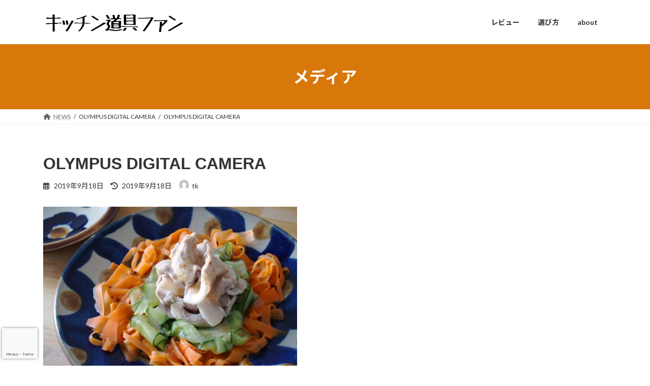

--- FILE ---
content_type: text/html; charset=utf-8
request_url: https://www.google.com/recaptcha/api2/anchor?ar=1&k=6LfBc3oaAAAAADzGzjLTnT2XSFTSkl2E3SsycZAx&co=aHR0cHM6Ly9raXRjaGVuLXRvb2xzLmpwOjQ0Mw..&hl=en&v=PoyoqOPhxBO7pBk68S4YbpHZ&size=invisible&anchor-ms=20000&execute-ms=30000&cb=i9durrc3wrun
body_size: 48753
content:
<!DOCTYPE HTML><html dir="ltr" lang="en"><head><meta http-equiv="Content-Type" content="text/html; charset=UTF-8">
<meta http-equiv="X-UA-Compatible" content="IE=edge">
<title>reCAPTCHA</title>
<style type="text/css">
/* cyrillic-ext */
@font-face {
  font-family: 'Roboto';
  font-style: normal;
  font-weight: 400;
  font-stretch: 100%;
  src: url(//fonts.gstatic.com/s/roboto/v48/KFO7CnqEu92Fr1ME7kSn66aGLdTylUAMa3GUBHMdazTgWw.woff2) format('woff2');
  unicode-range: U+0460-052F, U+1C80-1C8A, U+20B4, U+2DE0-2DFF, U+A640-A69F, U+FE2E-FE2F;
}
/* cyrillic */
@font-face {
  font-family: 'Roboto';
  font-style: normal;
  font-weight: 400;
  font-stretch: 100%;
  src: url(//fonts.gstatic.com/s/roboto/v48/KFO7CnqEu92Fr1ME7kSn66aGLdTylUAMa3iUBHMdazTgWw.woff2) format('woff2');
  unicode-range: U+0301, U+0400-045F, U+0490-0491, U+04B0-04B1, U+2116;
}
/* greek-ext */
@font-face {
  font-family: 'Roboto';
  font-style: normal;
  font-weight: 400;
  font-stretch: 100%;
  src: url(//fonts.gstatic.com/s/roboto/v48/KFO7CnqEu92Fr1ME7kSn66aGLdTylUAMa3CUBHMdazTgWw.woff2) format('woff2');
  unicode-range: U+1F00-1FFF;
}
/* greek */
@font-face {
  font-family: 'Roboto';
  font-style: normal;
  font-weight: 400;
  font-stretch: 100%;
  src: url(//fonts.gstatic.com/s/roboto/v48/KFO7CnqEu92Fr1ME7kSn66aGLdTylUAMa3-UBHMdazTgWw.woff2) format('woff2');
  unicode-range: U+0370-0377, U+037A-037F, U+0384-038A, U+038C, U+038E-03A1, U+03A3-03FF;
}
/* math */
@font-face {
  font-family: 'Roboto';
  font-style: normal;
  font-weight: 400;
  font-stretch: 100%;
  src: url(//fonts.gstatic.com/s/roboto/v48/KFO7CnqEu92Fr1ME7kSn66aGLdTylUAMawCUBHMdazTgWw.woff2) format('woff2');
  unicode-range: U+0302-0303, U+0305, U+0307-0308, U+0310, U+0312, U+0315, U+031A, U+0326-0327, U+032C, U+032F-0330, U+0332-0333, U+0338, U+033A, U+0346, U+034D, U+0391-03A1, U+03A3-03A9, U+03B1-03C9, U+03D1, U+03D5-03D6, U+03F0-03F1, U+03F4-03F5, U+2016-2017, U+2034-2038, U+203C, U+2040, U+2043, U+2047, U+2050, U+2057, U+205F, U+2070-2071, U+2074-208E, U+2090-209C, U+20D0-20DC, U+20E1, U+20E5-20EF, U+2100-2112, U+2114-2115, U+2117-2121, U+2123-214F, U+2190, U+2192, U+2194-21AE, U+21B0-21E5, U+21F1-21F2, U+21F4-2211, U+2213-2214, U+2216-22FF, U+2308-230B, U+2310, U+2319, U+231C-2321, U+2336-237A, U+237C, U+2395, U+239B-23B7, U+23D0, U+23DC-23E1, U+2474-2475, U+25AF, U+25B3, U+25B7, U+25BD, U+25C1, U+25CA, U+25CC, U+25FB, U+266D-266F, U+27C0-27FF, U+2900-2AFF, U+2B0E-2B11, U+2B30-2B4C, U+2BFE, U+3030, U+FF5B, U+FF5D, U+1D400-1D7FF, U+1EE00-1EEFF;
}
/* symbols */
@font-face {
  font-family: 'Roboto';
  font-style: normal;
  font-weight: 400;
  font-stretch: 100%;
  src: url(//fonts.gstatic.com/s/roboto/v48/KFO7CnqEu92Fr1ME7kSn66aGLdTylUAMaxKUBHMdazTgWw.woff2) format('woff2');
  unicode-range: U+0001-000C, U+000E-001F, U+007F-009F, U+20DD-20E0, U+20E2-20E4, U+2150-218F, U+2190, U+2192, U+2194-2199, U+21AF, U+21E6-21F0, U+21F3, U+2218-2219, U+2299, U+22C4-22C6, U+2300-243F, U+2440-244A, U+2460-24FF, U+25A0-27BF, U+2800-28FF, U+2921-2922, U+2981, U+29BF, U+29EB, U+2B00-2BFF, U+4DC0-4DFF, U+FFF9-FFFB, U+10140-1018E, U+10190-1019C, U+101A0, U+101D0-101FD, U+102E0-102FB, U+10E60-10E7E, U+1D2C0-1D2D3, U+1D2E0-1D37F, U+1F000-1F0FF, U+1F100-1F1AD, U+1F1E6-1F1FF, U+1F30D-1F30F, U+1F315, U+1F31C, U+1F31E, U+1F320-1F32C, U+1F336, U+1F378, U+1F37D, U+1F382, U+1F393-1F39F, U+1F3A7-1F3A8, U+1F3AC-1F3AF, U+1F3C2, U+1F3C4-1F3C6, U+1F3CA-1F3CE, U+1F3D4-1F3E0, U+1F3ED, U+1F3F1-1F3F3, U+1F3F5-1F3F7, U+1F408, U+1F415, U+1F41F, U+1F426, U+1F43F, U+1F441-1F442, U+1F444, U+1F446-1F449, U+1F44C-1F44E, U+1F453, U+1F46A, U+1F47D, U+1F4A3, U+1F4B0, U+1F4B3, U+1F4B9, U+1F4BB, U+1F4BF, U+1F4C8-1F4CB, U+1F4D6, U+1F4DA, U+1F4DF, U+1F4E3-1F4E6, U+1F4EA-1F4ED, U+1F4F7, U+1F4F9-1F4FB, U+1F4FD-1F4FE, U+1F503, U+1F507-1F50B, U+1F50D, U+1F512-1F513, U+1F53E-1F54A, U+1F54F-1F5FA, U+1F610, U+1F650-1F67F, U+1F687, U+1F68D, U+1F691, U+1F694, U+1F698, U+1F6AD, U+1F6B2, U+1F6B9-1F6BA, U+1F6BC, U+1F6C6-1F6CF, U+1F6D3-1F6D7, U+1F6E0-1F6EA, U+1F6F0-1F6F3, U+1F6F7-1F6FC, U+1F700-1F7FF, U+1F800-1F80B, U+1F810-1F847, U+1F850-1F859, U+1F860-1F887, U+1F890-1F8AD, U+1F8B0-1F8BB, U+1F8C0-1F8C1, U+1F900-1F90B, U+1F93B, U+1F946, U+1F984, U+1F996, U+1F9E9, U+1FA00-1FA6F, U+1FA70-1FA7C, U+1FA80-1FA89, U+1FA8F-1FAC6, U+1FACE-1FADC, U+1FADF-1FAE9, U+1FAF0-1FAF8, U+1FB00-1FBFF;
}
/* vietnamese */
@font-face {
  font-family: 'Roboto';
  font-style: normal;
  font-weight: 400;
  font-stretch: 100%;
  src: url(//fonts.gstatic.com/s/roboto/v48/KFO7CnqEu92Fr1ME7kSn66aGLdTylUAMa3OUBHMdazTgWw.woff2) format('woff2');
  unicode-range: U+0102-0103, U+0110-0111, U+0128-0129, U+0168-0169, U+01A0-01A1, U+01AF-01B0, U+0300-0301, U+0303-0304, U+0308-0309, U+0323, U+0329, U+1EA0-1EF9, U+20AB;
}
/* latin-ext */
@font-face {
  font-family: 'Roboto';
  font-style: normal;
  font-weight: 400;
  font-stretch: 100%;
  src: url(//fonts.gstatic.com/s/roboto/v48/KFO7CnqEu92Fr1ME7kSn66aGLdTylUAMa3KUBHMdazTgWw.woff2) format('woff2');
  unicode-range: U+0100-02BA, U+02BD-02C5, U+02C7-02CC, U+02CE-02D7, U+02DD-02FF, U+0304, U+0308, U+0329, U+1D00-1DBF, U+1E00-1E9F, U+1EF2-1EFF, U+2020, U+20A0-20AB, U+20AD-20C0, U+2113, U+2C60-2C7F, U+A720-A7FF;
}
/* latin */
@font-face {
  font-family: 'Roboto';
  font-style: normal;
  font-weight: 400;
  font-stretch: 100%;
  src: url(//fonts.gstatic.com/s/roboto/v48/KFO7CnqEu92Fr1ME7kSn66aGLdTylUAMa3yUBHMdazQ.woff2) format('woff2');
  unicode-range: U+0000-00FF, U+0131, U+0152-0153, U+02BB-02BC, U+02C6, U+02DA, U+02DC, U+0304, U+0308, U+0329, U+2000-206F, U+20AC, U+2122, U+2191, U+2193, U+2212, U+2215, U+FEFF, U+FFFD;
}
/* cyrillic-ext */
@font-face {
  font-family: 'Roboto';
  font-style: normal;
  font-weight: 500;
  font-stretch: 100%;
  src: url(//fonts.gstatic.com/s/roboto/v48/KFO7CnqEu92Fr1ME7kSn66aGLdTylUAMa3GUBHMdazTgWw.woff2) format('woff2');
  unicode-range: U+0460-052F, U+1C80-1C8A, U+20B4, U+2DE0-2DFF, U+A640-A69F, U+FE2E-FE2F;
}
/* cyrillic */
@font-face {
  font-family: 'Roboto';
  font-style: normal;
  font-weight: 500;
  font-stretch: 100%;
  src: url(//fonts.gstatic.com/s/roboto/v48/KFO7CnqEu92Fr1ME7kSn66aGLdTylUAMa3iUBHMdazTgWw.woff2) format('woff2');
  unicode-range: U+0301, U+0400-045F, U+0490-0491, U+04B0-04B1, U+2116;
}
/* greek-ext */
@font-face {
  font-family: 'Roboto';
  font-style: normal;
  font-weight: 500;
  font-stretch: 100%;
  src: url(//fonts.gstatic.com/s/roboto/v48/KFO7CnqEu92Fr1ME7kSn66aGLdTylUAMa3CUBHMdazTgWw.woff2) format('woff2');
  unicode-range: U+1F00-1FFF;
}
/* greek */
@font-face {
  font-family: 'Roboto';
  font-style: normal;
  font-weight: 500;
  font-stretch: 100%;
  src: url(//fonts.gstatic.com/s/roboto/v48/KFO7CnqEu92Fr1ME7kSn66aGLdTylUAMa3-UBHMdazTgWw.woff2) format('woff2');
  unicode-range: U+0370-0377, U+037A-037F, U+0384-038A, U+038C, U+038E-03A1, U+03A3-03FF;
}
/* math */
@font-face {
  font-family: 'Roboto';
  font-style: normal;
  font-weight: 500;
  font-stretch: 100%;
  src: url(//fonts.gstatic.com/s/roboto/v48/KFO7CnqEu92Fr1ME7kSn66aGLdTylUAMawCUBHMdazTgWw.woff2) format('woff2');
  unicode-range: U+0302-0303, U+0305, U+0307-0308, U+0310, U+0312, U+0315, U+031A, U+0326-0327, U+032C, U+032F-0330, U+0332-0333, U+0338, U+033A, U+0346, U+034D, U+0391-03A1, U+03A3-03A9, U+03B1-03C9, U+03D1, U+03D5-03D6, U+03F0-03F1, U+03F4-03F5, U+2016-2017, U+2034-2038, U+203C, U+2040, U+2043, U+2047, U+2050, U+2057, U+205F, U+2070-2071, U+2074-208E, U+2090-209C, U+20D0-20DC, U+20E1, U+20E5-20EF, U+2100-2112, U+2114-2115, U+2117-2121, U+2123-214F, U+2190, U+2192, U+2194-21AE, U+21B0-21E5, U+21F1-21F2, U+21F4-2211, U+2213-2214, U+2216-22FF, U+2308-230B, U+2310, U+2319, U+231C-2321, U+2336-237A, U+237C, U+2395, U+239B-23B7, U+23D0, U+23DC-23E1, U+2474-2475, U+25AF, U+25B3, U+25B7, U+25BD, U+25C1, U+25CA, U+25CC, U+25FB, U+266D-266F, U+27C0-27FF, U+2900-2AFF, U+2B0E-2B11, U+2B30-2B4C, U+2BFE, U+3030, U+FF5B, U+FF5D, U+1D400-1D7FF, U+1EE00-1EEFF;
}
/* symbols */
@font-face {
  font-family: 'Roboto';
  font-style: normal;
  font-weight: 500;
  font-stretch: 100%;
  src: url(//fonts.gstatic.com/s/roboto/v48/KFO7CnqEu92Fr1ME7kSn66aGLdTylUAMaxKUBHMdazTgWw.woff2) format('woff2');
  unicode-range: U+0001-000C, U+000E-001F, U+007F-009F, U+20DD-20E0, U+20E2-20E4, U+2150-218F, U+2190, U+2192, U+2194-2199, U+21AF, U+21E6-21F0, U+21F3, U+2218-2219, U+2299, U+22C4-22C6, U+2300-243F, U+2440-244A, U+2460-24FF, U+25A0-27BF, U+2800-28FF, U+2921-2922, U+2981, U+29BF, U+29EB, U+2B00-2BFF, U+4DC0-4DFF, U+FFF9-FFFB, U+10140-1018E, U+10190-1019C, U+101A0, U+101D0-101FD, U+102E0-102FB, U+10E60-10E7E, U+1D2C0-1D2D3, U+1D2E0-1D37F, U+1F000-1F0FF, U+1F100-1F1AD, U+1F1E6-1F1FF, U+1F30D-1F30F, U+1F315, U+1F31C, U+1F31E, U+1F320-1F32C, U+1F336, U+1F378, U+1F37D, U+1F382, U+1F393-1F39F, U+1F3A7-1F3A8, U+1F3AC-1F3AF, U+1F3C2, U+1F3C4-1F3C6, U+1F3CA-1F3CE, U+1F3D4-1F3E0, U+1F3ED, U+1F3F1-1F3F3, U+1F3F5-1F3F7, U+1F408, U+1F415, U+1F41F, U+1F426, U+1F43F, U+1F441-1F442, U+1F444, U+1F446-1F449, U+1F44C-1F44E, U+1F453, U+1F46A, U+1F47D, U+1F4A3, U+1F4B0, U+1F4B3, U+1F4B9, U+1F4BB, U+1F4BF, U+1F4C8-1F4CB, U+1F4D6, U+1F4DA, U+1F4DF, U+1F4E3-1F4E6, U+1F4EA-1F4ED, U+1F4F7, U+1F4F9-1F4FB, U+1F4FD-1F4FE, U+1F503, U+1F507-1F50B, U+1F50D, U+1F512-1F513, U+1F53E-1F54A, U+1F54F-1F5FA, U+1F610, U+1F650-1F67F, U+1F687, U+1F68D, U+1F691, U+1F694, U+1F698, U+1F6AD, U+1F6B2, U+1F6B9-1F6BA, U+1F6BC, U+1F6C6-1F6CF, U+1F6D3-1F6D7, U+1F6E0-1F6EA, U+1F6F0-1F6F3, U+1F6F7-1F6FC, U+1F700-1F7FF, U+1F800-1F80B, U+1F810-1F847, U+1F850-1F859, U+1F860-1F887, U+1F890-1F8AD, U+1F8B0-1F8BB, U+1F8C0-1F8C1, U+1F900-1F90B, U+1F93B, U+1F946, U+1F984, U+1F996, U+1F9E9, U+1FA00-1FA6F, U+1FA70-1FA7C, U+1FA80-1FA89, U+1FA8F-1FAC6, U+1FACE-1FADC, U+1FADF-1FAE9, U+1FAF0-1FAF8, U+1FB00-1FBFF;
}
/* vietnamese */
@font-face {
  font-family: 'Roboto';
  font-style: normal;
  font-weight: 500;
  font-stretch: 100%;
  src: url(//fonts.gstatic.com/s/roboto/v48/KFO7CnqEu92Fr1ME7kSn66aGLdTylUAMa3OUBHMdazTgWw.woff2) format('woff2');
  unicode-range: U+0102-0103, U+0110-0111, U+0128-0129, U+0168-0169, U+01A0-01A1, U+01AF-01B0, U+0300-0301, U+0303-0304, U+0308-0309, U+0323, U+0329, U+1EA0-1EF9, U+20AB;
}
/* latin-ext */
@font-face {
  font-family: 'Roboto';
  font-style: normal;
  font-weight: 500;
  font-stretch: 100%;
  src: url(//fonts.gstatic.com/s/roboto/v48/KFO7CnqEu92Fr1ME7kSn66aGLdTylUAMa3KUBHMdazTgWw.woff2) format('woff2');
  unicode-range: U+0100-02BA, U+02BD-02C5, U+02C7-02CC, U+02CE-02D7, U+02DD-02FF, U+0304, U+0308, U+0329, U+1D00-1DBF, U+1E00-1E9F, U+1EF2-1EFF, U+2020, U+20A0-20AB, U+20AD-20C0, U+2113, U+2C60-2C7F, U+A720-A7FF;
}
/* latin */
@font-face {
  font-family: 'Roboto';
  font-style: normal;
  font-weight: 500;
  font-stretch: 100%;
  src: url(//fonts.gstatic.com/s/roboto/v48/KFO7CnqEu92Fr1ME7kSn66aGLdTylUAMa3yUBHMdazQ.woff2) format('woff2');
  unicode-range: U+0000-00FF, U+0131, U+0152-0153, U+02BB-02BC, U+02C6, U+02DA, U+02DC, U+0304, U+0308, U+0329, U+2000-206F, U+20AC, U+2122, U+2191, U+2193, U+2212, U+2215, U+FEFF, U+FFFD;
}
/* cyrillic-ext */
@font-face {
  font-family: 'Roboto';
  font-style: normal;
  font-weight: 900;
  font-stretch: 100%;
  src: url(//fonts.gstatic.com/s/roboto/v48/KFO7CnqEu92Fr1ME7kSn66aGLdTylUAMa3GUBHMdazTgWw.woff2) format('woff2');
  unicode-range: U+0460-052F, U+1C80-1C8A, U+20B4, U+2DE0-2DFF, U+A640-A69F, U+FE2E-FE2F;
}
/* cyrillic */
@font-face {
  font-family: 'Roboto';
  font-style: normal;
  font-weight: 900;
  font-stretch: 100%;
  src: url(//fonts.gstatic.com/s/roboto/v48/KFO7CnqEu92Fr1ME7kSn66aGLdTylUAMa3iUBHMdazTgWw.woff2) format('woff2');
  unicode-range: U+0301, U+0400-045F, U+0490-0491, U+04B0-04B1, U+2116;
}
/* greek-ext */
@font-face {
  font-family: 'Roboto';
  font-style: normal;
  font-weight: 900;
  font-stretch: 100%;
  src: url(//fonts.gstatic.com/s/roboto/v48/KFO7CnqEu92Fr1ME7kSn66aGLdTylUAMa3CUBHMdazTgWw.woff2) format('woff2');
  unicode-range: U+1F00-1FFF;
}
/* greek */
@font-face {
  font-family: 'Roboto';
  font-style: normal;
  font-weight: 900;
  font-stretch: 100%;
  src: url(//fonts.gstatic.com/s/roboto/v48/KFO7CnqEu92Fr1ME7kSn66aGLdTylUAMa3-UBHMdazTgWw.woff2) format('woff2');
  unicode-range: U+0370-0377, U+037A-037F, U+0384-038A, U+038C, U+038E-03A1, U+03A3-03FF;
}
/* math */
@font-face {
  font-family: 'Roboto';
  font-style: normal;
  font-weight: 900;
  font-stretch: 100%;
  src: url(//fonts.gstatic.com/s/roboto/v48/KFO7CnqEu92Fr1ME7kSn66aGLdTylUAMawCUBHMdazTgWw.woff2) format('woff2');
  unicode-range: U+0302-0303, U+0305, U+0307-0308, U+0310, U+0312, U+0315, U+031A, U+0326-0327, U+032C, U+032F-0330, U+0332-0333, U+0338, U+033A, U+0346, U+034D, U+0391-03A1, U+03A3-03A9, U+03B1-03C9, U+03D1, U+03D5-03D6, U+03F0-03F1, U+03F4-03F5, U+2016-2017, U+2034-2038, U+203C, U+2040, U+2043, U+2047, U+2050, U+2057, U+205F, U+2070-2071, U+2074-208E, U+2090-209C, U+20D0-20DC, U+20E1, U+20E5-20EF, U+2100-2112, U+2114-2115, U+2117-2121, U+2123-214F, U+2190, U+2192, U+2194-21AE, U+21B0-21E5, U+21F1-21F2, U+21F4-2211, U+2213-2214, U+2216-22FF, U+2308-230B, U+2310, U+2319, U+231C-2321, U+2336-237A, U+237C, U+2395, U+239B-23B7, U+23D0, U+23DC-23E1, U+2474-2475, U+25AF, U+25B3, U+25B7, U+25BD, U+25C1, U+25CA, U+25CC, U+25FB, U+266D-266F, U+27C0-27FF, U+2900-2AFF, U+2B0E-2B11, U+2B30-2B4C, U+2BFE, U+3030, U+FF5B, U+FF5D, U+1D400-1D7FF, U+1EE00-1EEFF;
}
/* symbols */
@font-face {
  font-family: 'Roboto';
  font-style: normal;
  font-weight: 900;
  font-stretch: 100%;
  src: url(//fonts.gstatic.com/s/roboto/v48/KFO7CnqEu92Fr1ME7kSn66aGLdTylUAMaxKUBHMdazTgWw.woff2) format('woff2');
  unicode-range: U+0001-000C, U+000E-001F, U+007F-009F, U+20DD-20E0, U+20E2-20E4, U+2150-218F, U+2190, U+2192, U+2194-2199, U+21AF, U+21E6-21F0, U+21F3, U+2218-2219, U+2299, U+22C4-22C6, U+2300-243F, U+2440-244A, U+2460-24FF, U+25A0-27BF, U+2800-28FF, U+2921-2922, U+2981, U+29BF, U+29EB, U+2B00-2BFF, U+4DC0-4DFF, U+FFF9-FFFB, U+10140-1018E, U+10190-1019C, U+101A0, U+101D0-101FD, U+102E0-102FB, U+10E60-10E7E, U+1D2C0-1D2D3, U+1D2E0-1D37F, U+1F000-1F0FF, U+1F100-1F1AD, U+1F1E6-1F1FF, U+1F30D-1F30F, U+1F315, U+1F31C, U+1F31E, U+1F320-1F32C, U+1F336, U+1F378, U+1F37D, U+1F382, U+1F393-1F39F, U+1F3A7-1F3A8, U+1F3AC-1F3AF, U+1F3C2, U+1F3C4-1F3C6, U+1F3CA-1F3CE, U+1F3D4-1F3E0, U+1F3ED, U+1F3F1-1F3F3, U+1F3F5-1F3F7, U+1F408, U+1F415, U+1F41F, U+1F426, U+1F43F, U+1F441-1F442, U+1F444, U+1F446-1F449, U+1F44C-1F44E, U+1F453, U+1F46A, U+1F47D, U+1F4A3, U+1F4B0, U+1F4B3, U+1F4B9, U+1F4BB, U+1F4BF, U+1F4C8-1F4CB, U+1F4D6, U+1F4DA, U+1F4DF, U+1F4E3-1F4E6, U+1F4EA-1F4ED, U+1F4F7, U+1F4F9-1F4FB, U+1F4FD-1F4FE, U+1F503, U+1F507-1F50B, U+1F50D, U+1F512-1F513, U+1F53E-1F54A, U+1F54F-1F5FA, U+1F610, U+1F650-1F67F, U+1F687, U+1F68D, U+1F691, U+1F694, U+1F698, U+1F6AD, U+1F6B2, U+1F6B9-1F6BA, U+1F6BC, U+1F6C6-1F6CF, U+1F6D3-1F6D7, U+1F6E0-1F6EA, U+1F6F0-1F6F3, U+1F6F7-1F6FC, U+1F700-1F7FF, U+1F800-1F80B, U+1F810-1F847, U+1F850-1F859, U+1F860-1F887, U+1F890-1F8AD, U+1F8B0-1F8BB, U+1F8C0-1F8C1, U+1F900-1F90B, U+1F93B, U+1F946, U+1F984, U+1F996, U+1F9E9, U+1FA00-1FA6F, U+1FA70-1FA7C, U+1FA80-1FA89, U+1FA8F-1FAC6, U+1FACE-1FADC, U+1FADF-1FAE9, U+1FAF0-1FAF8, U+1FB00-1FBFF;
}
/* vietnamese */
@font-face {
  font-family: 'Roboto';
  font-style: normal;
  font-weight: 900;
  font-stretch: 100%;
  src: url(//fonts.gstatic.com/s/roboto/v48/KFO7CnqEu92Fr1ME7kSn66aGLdTylUAMa3OUBHMdazTgWw.woff2) format('woff2');
  unicode-range: U+0102-0103, U+0110-0111, U+0128-0129, U+0168-0169, U+01A0-01A1, U+01AF-01B0, U+0300-0301, U+0303-0304, U+0308-0309, U+0323, U+0329, U+1EA0-1EF9, U+20AB;
}
/* latin-ext */
@font-face {
  font-family: 'Roboto';
  font-style: normal;
  font-weight: 900;
  font-stretch: 100%;
  src: url(//fonts.gstatic.com/s/roboto/v48/KFO7CnqEu92Fr1ME7kSn66aGLdTylUAMa3KUBHMdazTgWw.woff2) format('woff2');
  unicode-range: U+0100-02BA, U+02BD-02C5, U+02C7-02CC, U+02CE-02D7, U+02DD-02FF, U+0304, U+0308, U+0329, U+1D00-1DBF, U+1E00-1E9F, U+1EF2-1EFF, U+2020, U+20A0-20AB, U+20AD-20C0, U+2113, U+2C60-2C7F, U+A720-A7FF;
}
/* latin */
@font-face {
  font-family: 'Roboto';
  font-style: normal;
  font-weight: 900;
  font-stretch: 100%;
  src: url(//fonts.gstatic.com/s/roboto/v48/KFO7CnqEu92Fr1ME7kSn66aGLdTylUAMa3yUBHMdazQ.woff2) format('woff2');
  unicode-range: U+0000-00FF, U+0131, U+0152-0153, U+02BB-02BC, U+02C6, U+02DA, U+02DC, U+0304, U+0308, U+0329, U+2000-206F, U+20AC, U+2122, U+2191, U+2193, U+2212, U+2215, U+FEFF, U+FFFD;
}

</style>
<link rel="stylesheet" type="text/css" href="https://www.gstatic.com/recaptcha/releases/PoyoqOPhxBO7pBk68S4YbpHZ/styles__ltr.css">
<script nonce="5jz0QMU-nF4_iSb9SeH_ag" type="text/javascript">window['__recaptcha_api'] = 'https://www.google.com/recaptcha/api2/';</script>
<script type="text/javascript" src="https://www.gstatic.com/recaptcha/releases/PoyoqOPhxBO7pBk68S4YbpHZ/recaptcha__en.js" nonce="5jz0QMU-nF4_iSb9SeH_ag">
      
    </script></head>
<body><div id="rc-anchor-alert" class="rc-anchor-alert"></div>
<input type="hidden" id="recaptcha-token" value="[base64]">
<script type="text/javascript" nonce="5jz0QMU-nF4_iSb9SeH_ag">
      recaptcha.anchor.Main.init("[\x22ainput\x22,[\x22bgdata\x22,\x22\x22,\[base64]/[base64]/[base64]/[base64]/[base64]/[base64]/[base64]/[base64]/[base64]/[base64]\\u003d\x22,\[base64]\\u003d\x22,\x22w75hwqfDlsOaS8OXw5rDi8OUYMOvacOaY8KwwobDrHDDrCM5Wh8vwpXCl8K/GsKbw4zCi8KMKE4RQWdVNMOid0jDlsOWEH7Ck1QDRMKIwr7DnMOFw650QcK4A8K/wrEOw7wdXzTCqsOLw4DCnMK8VBodw7oSw7TChcKUVsKOJcOlUcK/[base64]/CpTDCk38ebsK5RMKSOsOtUcKlH0HCvAkdNzkwZWjDnz9GwoLCssOQXcK3w78kesOIG8KdE8KTWHxyTwZrKSHDpkYTwrBJw4/DnlVKccKzw5nDhcOfBcK4w7dPG0E3HcO/wp/Cvy7DpD7Ct8OoeUNtwo4NwpZKXcKsegjCiMOOw77CpgHCp0pCw4nDjknDrSTCgRVywqHDr8Oowqs8w6kFaMKiKGrCucKQAMOhwqLDqQkQwr/DsMKBARIcRMOhAHYNQMOzZXXDl8K0w7HDrGt0HwoOw6TCusOZw4RLwpnDnlrCnzh/w7zCmjNQwrgDZiUlVm/Ck8K/w6rChcKuw7IJDDHCpy9AwolhK8Khc8K1wprCkBQFTTrCi27DjncJw6kLw5nDqCtBWHtROsKww4pMw6lCwrIYw7HDlyDCrTLCrMKKwq/Duyg/ZsKowrvDjxkSfMO7w47DjMKXw6vDoljCq1NUccO1FcKnNMKLw4fDn8KkJRl4wpjCtsO/[base64]/CiFB3QHrDlRbDvMK2OcKzfxIQw6A5cQzCn1Buwowgw7nDp8KWH1LCvXTDh8KbRsKZU8Kxw4kfYsO7GMKHdkvDjgd2fsOnwrnCqAZNw6PDrMOSW8KYcsKMM1lnw5lKw7N9w7ENCjwGZUrCnxfCqsKuAxstw6TCh8K/woXCsih4w7YswofDtBrDugcNw4PCscObIMO6EsKTw7ZSFMK5w44bwpbCl8KoUQQCYcOaBsKEw6HDt2MAw5c7wpzCoGzDn2JTeMKCw5IcwrkLL1bDisOQD07CoHRBTsKjOVbDn1bCq1DDiA1pFMKnd8Ksw7bCpcKpwp3DlsKYcMKzw5nCjG/Duk/DsgZ4wpFMw4hNwrpPGcKww5/DtsOnL8Kewp3CqBbCn8K2esONwrrCs8Ozw47ChMKqw7gFwqYTw6lPchzDjSfDskwnacKXXMObacKLw7bDmhcmw6l5RyLCgCw3w78oXy/DrsK/[base64]/[base64]/wotkw78FVMOywqRzWn/CqDxGw5sqacOcS1jCkzPCjjfCp2VoKcKYDcKlaMOFKsO+a8O3w7AhDF1NFh7CiMOhYBnDnsKQw7XDrzvCu8OIw5l+WjPDpEbCq3FVwqscVsKhb8OewqVseVw/Z8OowoFSCcKcVUDDpAnDqj8mJwwST8KSwpxTaMKewqpPwphLw7XChEJfwrh9YB/DkcOTeMO4EiDDlDVzKmPDmUrCjMONf8OZFTgidlnDkMONwrbDgn/Csik3wonCnS/CvsKCw4DDjcO0LsObw4jDrsKsZBwUFMKXw6TDlWhew5DCs2LDg8KxDl7Dg25hfEkNw6jCg37Cj8K/wrPDtG5dwp4Pw61bwpEySnnDhijDu8Kyw4rCqMKkTMKuH1VYQ2vDgsK1T0rCvAovw5jCnXxswosHCUI7Ay9yw6PCvcKoJFY+wp/Cr1V8w7w5wp/CtsOlcw/DkcKQwp/DkHfDuR8Gw4HCmsKCV8KzwrHCqsKJw5hEwrQNDMOHM8OdO8OxwqXDgsKIw7fCmRXClgrDv8KobMKYw67DtcKdWMO6w794Hx7DhB7DrkN/wo/ClCl/wqzDksOBAcOoWcOgawLDkVTCuMObOMOtwox/w4rCocK1wojDixtsP8OhD1vCmFHCn0XCt3HDpG4+wqocGsKQw7/DhMKywpRLZ0jCoGJHMH3DiMOgfcKsYzVZw50nXcOqbsOlwr/CuMOMIDDDoMKgw5TDsQtHwpXCssOHH8OObsOTBx/CqsOwXsOScBAjw4gRwq7Di8OkIsOBIMOYwoHCvAXCoFEcw6DDnxjDsjpMwr/CjjUkw4R+dWUmw5gPw5NUAVnDohfCp8K6w6/Cu33CrMKFNcOsGWFhC8KrJcO1wpDDkFbCucO/E8KuaBzCnsKGwoLDrcOoLRLCkcO9JsKSwrxhwq/[base64]/Cq0XDkQTDghDCqQkQw4/CiTlDUDRGTsKLaEdCUT/DjcKETWBVZcORGMK4woddw5gSXsKJTCxpw63DrsOyE0/DhcOJJMK0w5wOwrUqf357wqbCpEjDpURLwq9Fw68zN8Kuwp5nbg/CsMKofnQUw6LDsMKjw7nDjsOywpLDmH7DsjnDp1nDh1DDrMK7B2XCqHlvNsK5w6Qpw67CqVXCiMOGHkLCplrDmcOhB8OWNsKWw5vCtncAw6E0wrckDsKMwrJ0wqrDmUXDmcK1OUDCnSsLOsOwPHjDiAoFFGEeRsKvwp/CnsO7w4FYAkHCkMKGYThsw50SEUbDr3bCk8K3bsOmRMOLUsOhwqrCtyzDsQzCucKKw50aw5BQZcOgwqDCrCPCn2rDk3LCuH/DqArCgBvDtyIwAnTDpj9ZdBRbbMKCQCnDvcO5wr/DusK6wrRPw5w+w5LDt0HCoEF3aMKvGiYuXC3Co8ORKEzDjsO5wrDCszBgLXHDjsKvw7ludsKdwrglwqM2AsOOTwxhEsKaw7t3Z0Jgw7ccc8Ojwo0IwpVjK8OYahrDisOfw51Cw4bCnMO3VcKpwrJXFMKVUQTCpCLCp0bDmARRw4IVVCRQIRnDnww1asODwp9ew7/ClsOfwrbCklEbKMOmRMOKcUNWC8OGw6swwqfCiTNXwrErwpZWwqDCgll1fBZ6O8K8wpnDrw7Ck8OCw4zCpAfDtiHDpktBwrnDjTgGwp/[base64]/[base64]/CnDjCpGh2V2cRw4fDlxXDvyh9AMOfWcO5w4skFMOKwpXCksK3O8KZJm51alwOTMOZTcK1wrcmLV/CrMOkwoEJBzhYw6EtVwXCo2DDjzURwpHDgsK4PBPCjyoJU8OHBcO9w6XDsxo/w4xpw4LCkhpgBsODwo/CgsO1wrDDrsKhwqolPcK0wrUcwqXDlANZWEB4EcKNwo/CtMOHwoTChsOqMnEDdX9uIMKmwr8Rw4N/wqDDj8O1w5nCmk54w694wpjDlsOhw4zCj8KYPTYxwpMcLBo8wpHDhBtkwpVJwoDDmcKrwrBiFUweNMOOw65Hwpg6DRV+YsO8w5YuYXEYXhjCj0LDgQA/w6nCil/DlcOCJ2M3fMKfwo3DoAnCjSokLRrDr8Ohwrkgw6BMZMKhwobDjcKlwoLCuMKbwozCjMO+E8OhwobDgRDClMKHwqVUU8KoJXNNwqPCksOQw47Cih/Dm0ZRw7rDmnA2w75sw4jCtsOMES/CssOrw5JOwpnCr2cpVRXCrlTDtsK1w5fCpsKbDcK6w5ZFNsOmw6bCo8OcSg/DiHnCv0pxwo3DuyLClsKhGB1AIV/Co8O3asKQfg7Cvy7ChsOtw4AAw77CgVDCpUZuwrLDkE3CiGvDi8OvXsOMwr7DnEBLLjTDrDQvA8ODPcOSUVh1CEHDhRAuMXDDkCAowqctwr7CqcO/QcOLwrLCvcOnwpXCukRQLMKNSG/Cmg88w53CncKnfmFbfcKEwrtiw4MoCzbDtsKyVMO/[base64]/Cv8KEasOUc8Kgwp1MYUjCsDpYJsKocsOWB8KrwpwMM3HCv8OpVcO3w7fDlMOZwo0peFJuw5/Ci8OcB8ORwotyYWLDol/[base64]/w7XCq8KeAStGNMO2Bn11woXDrMOTw6Rww4nDo0zDpSPCncOXA2vDknIJSG5dC30dw7Aiw5rCjGzCh8Oyw6zCg00Uw73Ck29Uwq3CsDMBfQrCpkXCosKrw7cBwp3Cq8OFw5HCvcKNwqlRHAgPCsOSCHYYwo7CmsOuCMOaeMKIGsK3w47ChCogAcOrc8Owwolew6/DtQvDhDLDkMKLw4PCpk1QOMK2C0hWAwLClcO1w6UMw7/CuMKGDHDCoSkzOMOmw7hxw4IfwphnwqrDv8KpMnfDtMKBw6nCqW/CjMO6YsKswpczw53DjCjDq8KNdcKqbG1rKMKiwojDg11me8Kde8OjwqtUQsO1AjQOK8O6OMO2wpLDhH1qblwSw6bCmsKfd3bDscKMw5PDukLCnlfDjwzCri81wonCvsOOw5nDrjEbCm9awoF2YcOQwokNwqnCpTPDgBHDuH1GUj3CjsKvw4TDtMOsVyvDgW/CmGDDgh/CkMK8W8KtOsOowq8TBsOfw6tcfMOuwphqa8K0w65QUilwcmzDrsO5KhLCkgTDmGjDhQXCpEluCcKZahNNw7LDpsKowpBWwrlIC8OBXjHDoXrCqsKzw5BLf1jClsOiwpclSsOxwqnDrsKeQMO3wo7CuSoGwo/Dh2ViIsO4wrnCpcORGcK7NsOOw4QuX8Kfw5JzWsOgw7nDoTXCnMKMBQTCusKRcMOfP8OVw7LDgsOSKATDhsO9wpLCh8OnfMKgwoHCvMOBw7Mswo9nFSMZw4ZOdVotfHvDgH/[base64]/SnDDpkvCksOmw5PClU4ew4bDsMOjwpXDgBw6wrIFw6UJTMOhLMKtwoXCoHNgw7wIwpzDpgcqwozDk8KlVQzDmMOLB8OjWxgYD2zCnm9Ow6bDpcOEcsO0wqbCrsOwKgIgw79pwqcIXMOQFcKAPjwjNcO/[base64]/AFbDvBRoBFhaEsKUGsKIUMKTw5bDvyDDoMKEw63Dhn41Lwhsw5XDoMKUB8OXaMKEw5o4wqXCt8KgUsKAwpIgwqTDqRIkPCojw4vDtFQwEcOqw5Ihwp/DmMOmRw1SZMKMJi3CmmjDmcOBJsKFMjPCt8Oxwp3ClQDCnsK0NQIkw4UocCfCs1EnwpRGesKmwrBqLMOBfSTDijkdwrp5w7PDnUwrwptqAMOhR1TCthDCg11aO29RwrltwobClEx/[base64]/DkTbCvgB3bcKgZMK8w7XCrcKiw4DDvMO5wrjCsMKDK8OnPA4gKsKwKlrDqMOGw6wXZAoKAF/ClcK2woPDsxhEw5Blw4YKJDTCqMOvw7TCpMKdwqNnHMKFwrDDpFvDpsKtMRwmwrbDh24PPsOzw4hKwqJhfcK+OFtGQxdvw7ZAw5jCkTwGwo3CjMKxADzDtcKOw5/Co8KBwrrCm8OowpNSwr8Cw7LDqisCwo7Cmn4Nw5/[base64]/B8KCwqMZVDvDlRUowoLDiFksfcKpYcKDWgLCvcO1BsO8ScKMwoFyw5XCvF7Cj8K8WcK4esOmwqM+DcO5w69EwoDDuMOHcGV8W8Kuw5tBVcK/akDCvcO7wqh/[base64]/Cvx3DhELClMKEw5PDp8OpwrVZwqNQAsKMwpIDwowPTcKdwpRNWMK+wp8acsKWwoVIw55Gw7fCnDzDmBzCkFHCl8OEasKSw6V4wqzCrMOXCcOHAhsKC8OrQTtfSMOOEsK4c8O0McO8wp3DjG7DlsKow7fCizTDgAsMaCHCqjoJw7puw5JkwoXCjx/DlB/DkMKSCcOMwox3wrzCtMKRwozDp0BiYMOsYsKtw67DpcOnLzxAH3fCt3EAwr/Dskd4w57CqxfCuHF9woA3UEzDiMO/[base64]/CmsO0SToFKcOtwo8YfsOUTnsWIsOIwqPCu8Kaw4nCvsKnKMK5wqsCGMKawrPCmQjDp8OaOm3DmSJFwqNawp/CtMK9w79wZnXDvcO0CQ8sBX9mwofDl0xyw5PCnMKGS8OKGnJtwpILGcKnw5TDjsOpwq7DucOKREVeKy9GBn4ZwrvDrUZMeMOLwp0Nwpg8OcKMCsKPYMKJw6TDkMK/EMOwwr/Ck8KNw6Uow6UWw4YVTcKCTjNnwrjDpcOEwo7CmMOBw5XDs0vCi0nDssOzwrtIwqjCmcK4ZMKEwp4kSsO/w4LDoQQwH8O/wqw8w4lcwqnDscKhw7xoM8KsDcOkwq/Dl3jCsUPCiCdcGhx/[base64]/[base64]/DqnLDlkJfcxjDtmoDbSQAwpd3VcOAXyILUCXDisONw69jw6B8w7TDvxrDrkjDi8K/wqbCncKWwpZtIMOvWsOVAVJ+M8K/w6rCrR0XIgnDscK6cQLCr8KNw7Nzw6jCki3DkH7Do0zDiEzCocO2FMKZacO/ScODKcKwD1Jhw4MIwpRjRMOoO8OTBzonwq3Cl8KewobDlgxww6oVw6zDpsKGwp41FsO/w63DpmjCoGDDhcOvw5t1f8OUwoQrw6jDn8K4wqXCpwrCnxEHMcOWwrd6UMKeFMKvUTNdR25lw7/[base64]/S39YOsOdw7fCgcK/dMK7ICx2IULCoSMmUzLCqMK4w5HCqVvDlXzDusOOwqPCkibDgAfCrsOmPcKPFMKcwq3CksOiOsKwZMOnw5rCmh3CnkfCmEAbw4rCkMOODgpYwp/DlR12w5EJw6p0wqxDDHAUwqIKw4FwVCpXKkrDonLDo8OuKz1Nwos1RhfCkFsUf8KJMsOGw7XClizCkcKUwoLDmcOmWsOIcj3CkAt9w67Djm3DssOGw505wqDDtcKwZx/CrEkawrzDhxhKRgnDlMOYwo8iw7nDuhUdB8KBw5s1wq7DnsKFwrjDhjsTwpTCtcKmwoUowolAEcK5w6nDssKiZcObF8K8wrrCuMOiw7JGw7/CqsKJw4wtdMKPe8OXB8Osw5jCpGDCsMO/Kw7DknzDsHgJwoPCnsKIIcO5w48XwoYsIHISwogHKcK0w4ArF0IFwroSwpLDo0jDiMKRPjIiw7bDtBZwDcKzw7zDvMKew6fCn37CscK3ehp9wqrDjTd1E8OOwqR9w5bCjsKtw684w6t0wp7CrXlebS3Cp8OvLwxGw4HDtcKvLTgiwrbCvETCpSwlPD/Cn3IEOTTCv0XCnCBMPmvCkMOEw5zCpAjCgEVUGsO0w7ciCcOQwpE0woDCu8OkJVRtwqfCo1jCsTnDinXCoh4qS8OxKcOLwrI/[base64]/DrnJeXcOfVGfDsz/DgkMWIsOeHy3Dk8O1wpzCulUnwpTDjSxIO8OpCGQ+eHrCmMKwwrRgeyjClsOUwrHCncKpw5pWwo/DjcOzw6HDv1nDiMKww57DhgzCgMKZw7PDn8OBA2HDgcKTD8OiwqxtWsKWKMOeFsOKEWsXwr8fUsOpOELDqkTDpX/CoMOGak7CgnPCjcOmwq7DhWPCrcOYwrQcGWgpwo5Rw7wYwqbCt8K0eMKdMsK0DxHCj8KsdMOEazVRw4/DkMKNwqHDh8Kjw63CmMKJwphaw5zCo8ObVsKxP8Ogw4sRwqY7wq97FW/DuMKRcMODw5QXw4Frwr07Jwl8w4xiw49FFMO1InNawqvDrcOawq/[base64]/Cs8K7Nz0nw5ISw7IVbMKfwqDCj2vDhcKdf8K/wofCgCFYFkHDg8OEwrzCi3/[base64]/NS3DmmjCg8KLw5LDj2p+LMKBw7rDiChPNmXDmmk2w6k9FsKtw4ZNWULCmcKjUQsZw4N5YcO7w73Do8KsLMK/YsKVw7vDhcKARD9IwrQ/Y8KQc8KBwqnDlXfCrMK8w5nCq1UrcMOZLRjCiygvw5BqXEpVwovChVV+w7/[base64]/[base64]/CnxDDj8O9w4LDj8OeZUphAA5Ua0MtGsO5w7XCgMKWw59rKXlUF8KWwoM7aVPDkFRFYE7Dkgx7Cnt/wqrDmsKqKRN4w7tow5kiwpXDkEDCsMOOFGbDoMK2w7hjwpAVwpALw5rCv1xoBcKEScKgwrtnw5QiHcOiYiwMDXrClCLDiMOIwrrDqVNEw5bDsl/Dl8KGLG3CgcKnMcKiw4pEJlXCtyUqSBTCr8K9ZcOdw50+wqt/cAxqwozDoMK4BMOcw51BwrrCjsKmdMOKDyIgwooOaMKFwoDCixbCoMOMXMOJFVjDtH1WAMOZwpsmw5/DusOEN3Z+JWZpwpFUwo1xPsKdw4AHwovDpE1/wqzCiRVKwrXCgyl4bMOhw6LDjcKwwrzDoQJAWG/[base64]/[base64]/CpGrDsMK6UQBRWSHDk8OVVmrCg8OUwrzDminCswLCksKgwrh3GhINF8O1TFNaw7okw5dFb8K4w5FoVX7DkMO+w5DDqMKcZcO5wpxvRB7CqWrChcOmZMOMw6DDgcKCwoHCosOGwpvCgXVBwq0CelLChhtPJmjDniHCq8Kkw6/DhVYjwpZYw5wEwpUzSMKUScOJODzDicKrwrM6ByJ/b8OCLg4qQcKNw5p8acO1B8O2d8KgbF3DgHovPsKWw6tfwqvDv8KcwpDDscKuZyAswptnPsOgwrrDrMOOEsKHBcKrw4Vlw55owq7DnVzCvcKUH3oUWF/DuyHCsD4kdVhEWFHDoD/[base64]/Cr8O8ZMK+wpAXw7fDnsKVHD/CiMKresOXczlXcsKhBnfCiCEQw6zDuCnDl33CrQbDmTvDthITwqHDqjHDqsO5Nx9ONMKzwrpPw6M/w6vClBcdw59XNMKHdRLCucOUF8ONWkXChyvDuAYSN2oLJMOgacOCw4Y1wp1FO8Khw4XDkE8vYgrDosK0wpZTA8OMAlzDr8OWwp/[base64]/f8OywpBNwozDoRtxZR/Dvj9eVTdiw6ZWYCPCv8K2NifCmkINwqthLjIhw5TDuMOAw67CrMOCwpdGw7nCkCBpw4DDjcOew4fCksOFAyFGGsOIZS7CnMKPQcOoMg/[base64]/DhiEtw5LCsjlWwqYeCnzCjcK9w43Dp27CrBt4aMK6UiDCr8OfwprCrsOawqvChHUlF8K5wqooaSrCs8OMwqkGMzMOw4bCisKgOcONw51/dTXCrcKawoEcw6hRYMOGw5rDq8OewqPCtsOjO3PCpEhwRAvDg3JqU3A/RMOIw6cDQ8KxRcKvVcOKw6IeccOGwoUWMsOAecKCcUMCwpfCocKud8O4XiIEX8OtYsOVw5jCsyYCUwhzw5ZdworCjMK+wpMnCsKYOsOyw4QMw7TCkcO/[base64]/wofDihPCuMOBa8KOw4/[base64]/CnARQdcOaw63DjmbDli4hw40wwqQQFMKpDWMywofDrMOECkx9w6sEw6fDqTVHw57CtQgZa1XCtDcHQ8K3w5vDuHdlFcKFa2UML8ONai8Nw5rCqsKfAiTDi8OCw5DDtw0GwpXDucOuw64dw7HDlMObE8O9Ow9VwpzClw/DhlM0wozCjTNZwpDCucKwclo+HMO5IDNvTXLDucKxbMKUwpHDpcODenUTwr9/HcK0R8KJLcOPWMK9SsOJwprCq8OVKknDkSYGw43DqsO9ZsOfw6hKw67DmsOlHB1gY8Onw7vCj8KAQzAxDcOvw4tRw6PDqy/CgsK5wqtdeMOURcO2JsO4wqvDp8KndFF8w7Iuw5YxwpPCon7CvMKjTcO6w5/DvXkewo1NwpMzwq5cwrrCuF/[base64]/HzB4fsKzNH0bw7jCi8K0T8KFwqZSw5A4w5jDgMOswoE2wqLDo2fChsOrd8KZwoBbFAoKIj/Cm2kiOTDDsj7Cl18Twr1Ow4nCgBAwdsOVCcONbMOlw5zDjFknN3/DlMK2w4YKw6N6wo/DicK0w4ZvRQsAFMKTQsKZwodww4hkwpUqVcOxwpUVw6wLwqI3wrXCvsOUD8OdA1BWwp3DtMKVM8OUfBbDssOswrrDicKmw751B8OdwpfDvSvDkMOnwozDv8OMX8KNwp/DqcOlQcKOwrnDp8KgV8OiwowxGMK6worDksOZd8KBUcOVBAbDgUA9w75dw6zCr8KHOcKMw5/[base64]/[base64]/DpSloIljCgMOqwqzDm8KbwqPCuMO/wr7Dhj9pbT9TwqnDrQ9ia3QBNnU6R8Owwo7ClQdOwp/[base64]/ClMKzMU/CtxrDlV3DkcO/wrTCk8OBccKIFMOQw502bMOSZcK2wpBwYnLCsG/Dg8OGw7vDvHQkYMK3w4AQbWkzQGApw5fCjQvDuG4ubWrDl1/DnMKow5PDu8KVw77Drjo2w5jDjn/CssO+w6DDrSZMw5tkccONw4zCiRoxwpPDpMOZw4J/wp/DiE7DmmvCrkfDh8OJwq3DngTDs8OXecOAQHjCssOaR8OqDXFrNcKzb8OVwonDtMKNRMKqwpXDo8KdB8OQw4dzw6/[base64]/ClMK2XR8YZcOaw4TDnsODMFA5wo/DmhjCgMKVwrDCp8OBw780woDCuQEAw5RRwp1vw5kmKinCs8OFwqQwwr5ZGkAWwqwZNsOSw6fDnCJbIsOsV8KUFcOmw6/DjsOxHMK8LsOyw6XCpCLCr37CuzHCkcK9wqPCqsKzEVvDqX1BcsOdw7bCtmhZWwB6fEVJYcO0w5QJLhoDA09hw5cVw5MXwoUtEMKpw7oYD8ORw5MmwpPDn8KnG3kSHh/Chj9vw5XCmcKkFHouwop4c8OCw6fChXnDsjUmw7NQF8O1NsKjOArDjT/DksONwr7DoMK3W0IKdHFUw4w1w60Lw7TDqsOHCXfCr8Kgw5smKRtRwrpAw5rCusOlw6AuO8OJwpjDvBDDuCx9CsOBwqJEUMKOQk/DmsKEwoB/woXCu8KFS1rCmMKSwp4Uw6ZxwprCljFyRMKwEzVvRUbCgcKQEx4lw4HDj8KEIMKSw7XChxwqLsK5ScKEw7/CkFAMf3fCkxtAZcKnTsKBw61LBRXCi8OnHX1vQABaQyYaCcOlIDzDjBzDtk4NwqnCi1Nqw4kBwrjCtGTCjQx1CE7DmsOcfjrDlSoLw67DmxzCo8KASMKbMlkkwq/[base64]/TzciZm0owq/DhMOgw65mWMK9PcKQwqfDjC/CmsKZwrR2FMKvYAxOwoMbwps1C8OaeSY2w6FxJ8KvasKkSyHCqHohe8OvL0TDmzlfFMOtasOpwrJHGMO+FsOeKsODw6URAgg3MT3Dt1HCtGvDrE5rBkPDv8KJwrfDvMO6ORbCtCXCiMOfw7fCtw/DncOOw7NkXgTChHlZNHrCi8KAaEJYw7jCtsK8dGBgQ8KNHmvDg8KiE2PDksKNw7B1MEleDcOQH8K0FDFLHFrDgFLCtwg2w4PDpMKhwqxqVS3DgXRfGsKxw6LCnS/[base64]/[base64]/[base64]/DssK7w7YeN8Klw4bDg8ObB3oHRzHDq30VQ8OCXm/CucKKwrbCiMOGScKxw6V+NMK3bcKYV10aLRbDiSJ4w4s9wprDlsO7D8KFbMOIAWN0ZDvCuCANwqPCpGnDqz91XVlpw4t6QcOiw65gWSDCpcOVa8Oud8OSb8KLflkbUh/DtRPCucONfcKlZsO3w6vCoRjCtsKJQ3YRD1DCh8KLViA3ElI2KMKUw4bDsxDChDvDmzMXwok+wr3DnwPCli9Qf8Oxw67Dn13Co8K4NzbDgDpIwrjCncOuw5A/[base64]/wrfClnoQWxrDkFXDnsOdQMO4wqR4wqHDjsOPwrjDocO7H3tVZHDDsFklwpvDviE7BMO4G8Kyw4vCh8O8wrfDksKywrkvJsKxwo3CoMOCcsOvw6o+WsKFw6DCg8OqWsK5Oi/CsUDDrcOFw5IdXxwWasKLw73Cu8KewoF2w7lVw4kGwp1Twr48w4F6F8K+DXg/wobCusOCwpbCjsK8ZAMdw4LCg8KVw5kfXwDCkMOww6INcMOgZh8ILcKHIh9ow4RmMMO1DidRXsKFwr1wM8KsbT/Cmlk4w4dcwrHDncOHw5bCqWjDrMKFFsKHwpHCrcKuQCHDusKewrzCtxTDrVlZw7fClTIJwoYVRDnDk8OEwoDDnnnCnE7Cn8Kewppkw5Azw6tewo0YwpPDhRw0FsKPRsK+w7jCoAtOw6RHwr8OAsOFwoTCvRzCgsOAMcOdZsKWwrDCj1/CtSUfw47CpMKIwoMawqRvw7fCtMOcbx3DmhFQH1PCtzXCgizCjD1QAy3CuMKHMz94wpfCnEzDpMOKHcK6HG8qTMOCRcKSw6PCv3TCqMKjF8Orw47CoMKMw5JmL2HCq8KPw5Faw57DocO7IcKDb8K+wqXDlsOuwr0LZ8OiQ8KUTMOYwogSw55aYmhkRz3CkMKkL2/Du8OqwpZJwrDDnMO+Z3zDvVpvwpnDtRk4Dl8KEcKlfMKQWG1ew6jDp3tDw63Dmi1aeMK+bRbDlcOrwrs5w4N3wo4vw4vCtsKEwrjCoWDCs1dFw59wQsOJbzvDpsO5LcOHUAPDigxBw4DCt0XDncOmw6fCoVtKEwjCuMKhw4tufMKPwpJBwp/DkArDnAsow7kbw6J/[base64]/Cgz/DkxxqJMKxFsKswo3DgVDCmRRrVgDDoCMhwqVnw6tlw47CgGLDnsOlDQPDisO3wo1CHcOxwobCpGrCrMKywrcJw6xwVsKiAcO2PMK5acKdT8O/[base64]/DgxXCmxHDtibCrkXDo8KXfsOIVlckXmpELMKHw71dw6M5VcKrwqzCq2czGWZVw5PDjkcXQzHCs3EkwqfCmSpaA8KnTMOtwp/Dm0RAwospw6/DhcKBwqrCmBMNwqlEw6lEwrjDtx1cw5UDWSEPwpUtEsOKw4bDh3Y7w54WPMO3wp7CgMOlwq3CumV9U3NXFx7CmMKccyPDh0Fke8O6IsOKwpdtw4HDlcO2W2BjRsKwfsOKQcO0w609wpnDgcOMI8KaPsO4w5RMXhtkw4A/wqZrfCAuH0rCmMKrZ0jDtsK7wp3Cq0rDu8KWwoXDkj0LUToLwpPDvcOIA0RBw4xoPCR9BRjDllB/[base64]/[base64]/Dt8KhAsO4w7TDicOow6fDmsKuw5XDgzoBeVw9B8OBaCjDpXPCj1sKR2g/ScO5w7bDkMK4TsKVw7U/KMKYGMK/wp0uwogVPsK5w4cVwpvCk1ktenYawr3CqyzDusKrPWnCpcKywpwswpfCtFzDnB88w6kCCsKMwqMMwpMjJmzCnsK1wq8ywpLDvCvCqk93SXnDjsK7dAA1w5oiw7BsMgnDgCPCucKywqQCw6bCn3Q8w6Ujw5hCPCTCuMKEwp8kwoAVwoR3w7BOw5d7wq4ZbV8WwonCuA/[base64]/DtBpSCyLCr1fDksOjUUt+w4HDkMOVw4cRwoDDtUzChkvDpVDDuWYPCRvCjcK2w59JKcKeEj4Lw4NQw69tw7rDlgFQOcO6w4rDjMKDwpbDp8KmIcOsO8OcMsOHbMKuE8Kvw7jCo8OUTsOESXxtwp3CiMK+G8KiQ8K/aBHDshnCkcO1wpDDqcOPMi1dw5LDtcKCw7txw57DncOowonDicKZJFDDj03Cmm/DknTClsKGYkPDg3MIfsObw5sUMMO3fcO8w49Aw4/[base64]/DrkZwwqx4woXCqGXCmTfCoSQuRy3CucO0wpPCgsK5TE/Cs8OZQV03MHAPw4zCj8KkS8KtMWLCnsK1RjoYan8iw5s8WcK1wrPCvMO1wpRhDsOePXUWwojChxNadsKzwo/[base64]/Dq1lmw6nCucOcw6QBGMKARMKxwpvDrm/Ds1HDuGwRSsKsM3DDjTUsAMKMwq5Bw7x2f8KkaBoVw7zCohZVTBMbw5XDqMKYJjDChsO0wrDDlsOBwpAeBF1Twr/CocKyw5RzIsKDw4XDtsKaL8O4w5/CvsKnw7HCg0o0bsKUwrN3w4N9DMKNwpbCgcK3GRbCu8Ozei/[base64]/cQbDgMKjE8KQezvCs8OiwpbClyPCvcKpwqUQwpQ/wrwRw5LCpTcVP8KmfWVTH8O6w5ZzBgINwpnDmBrCiTUSw57ChXDCrnDCoGcGw54nworCoH9ZOT3DtX3CkcOqw4Fhw7M2BsKOw7HChHvCpMOiw5x7w4/DosK4wrPCvH/DmMKTw5MiEMO0ZiXCgsOZw6dGMT5zw6pYVsOxwr/Du2XDt8OvwoDDjR7DosOqLVXDk3fCt2TCs0lcOsKPT8KJTMKyCMKhw4JibcKMb0Q9wp9eAcOdwofDoCxfF20jKkBnw7DCo8KAwrgIK8OvFApJViZtIcK1DQ0BMD9TIzJ9wrJqe8O9w6EQwrfClsOgw790Xz0WPsOKw7smwq/Dk8K0ecOwbcOjw5/CrMKzDlYkwrvDpMKQKcK4TsKhw7fCtsKfw4RjZ0k5fMOcBhNWHVExw7/CksKuK0M2ZCBRKcKAw49XwrZzwoU7woARwrfClX00EMOuw4kCRcKhwp7DhwkFw6jDiG7CgcKpZ17DrsOxSy89w4Nww4ghw7xFX8KrfMO5OETCjsOnCsKWXC0He8Otwohqw5kEEsK4b3QcwrPCqkEgL8KiKmjDtE3DgcKkw7XCj1dbbMK9PcKlJi/DrcO6MwDCmcOtU2bCrcK0QU/DpMKpCSLDsSzDtwrDvhXDuTPDgiEhwp7CssOhFsKMw7Zgw5dGwpTCvMKnL1dvdTMIwpXDpMKqw7Y8w5XCiWrCoUItWUrClMODYx/DvsKKI0PDqMKrXm/DnjjDmsOsEmfCvRvDrsKVwqtbXsOwLnxJw7ltwpXCo8KXw64xGUYUwqLDpMKmDcOHwpDDscOUw5l+wq47KxRhDBnDhsKuV03CnMOWwqrCjjnCkUzCqMOxK8KJw4wFwrLCj01dByowwq/[base64]/woMOYTVvGRAQwqrChsKJbcOgZ8KuOinChCzCs8KDw6ULwpckNsOySjZYw6fCkcO2b3VGRwLChcKJEGrDmkxqZMO/BMKLUgUlwozDkMOBwrPDhG0CQ8Kjw4DCgMKLwr0Hw5Nxw7lAwr/DisKQa8OhOMO3w6wXwoU5EMKIMHQAw43CrzE8w7zCtD4/wpzDknbCsFUcwrTCgMObwpxwYgzCp8OOwqEDasOqAMKiwpM8YMOebxQJKi7DvMOXZcKDGMOzP1BRf8K9bcK4RkA7OSnDicKzwoRNQMOHYmoXHEx+w6zCssOmeWXDnQvCryzDnRXCncKLwpJkKcO/w4LCjDzDgMKyRlXDlQwDSjgQTsKgSMOhXBTCoXQFw7EiVgjDocK7worCvcOYCVwCw5nDsxARUSPDu8K8wpbCr8OVwp7DlcKFw6fDusKqwrB4VkLCrsK/JH0TK8Ojw78Ow7zChsOQw7/DpkDCkMKjwrzDoMK4wp0dOMKmKH/[base64]/wqXDscKyBF5Uw7TDigJQC8Kpwq1UYivClU0Nwp5KYD5yw4HDnk5Swo/CnMKdCsKCw73CmhTDriU7w47Dln9pUSsAGX3DlGFlL8OeIzXCjcKnw5RPfnAxwrghwqtJVV3CusO6cFkWP1czwrPDqcO8CiLCgnnDmlVHQsOMdsOuwqlrwrHDh8KAw5HCicKGwphpJ8KkwpVoN8KNw4zCiEPCisOYwqbCtmZow73DnmbCjwbCu8KMcS3DpEhAw4/CiFZhw6vCo8Oyw4HDkGrDu8OPw5lxw4fDjlbCrsOmCCUrwobDhhzDrsK4WMKKacOzFxnCu05kW8KacsOIAR7Co8Kdw4FDLEfDnVoAVsKfw6fDpMKYHMOnN8K8NMKdw63DpWHDtBfDocKAJsKmwqgjwrnCgkxEWRPDuBHCs0ByU1V4w5/DrHfCisOfAifCs8K0ZsKTcsKjbGXClsKEwp/Dt8KpLzvChH/DqWwXw4PCpcK7w5LChsKnwoN8XCPCmMK/wrN7GsOMw6bDliXDi8OOwqHDolhaWMOQwpYdD8Kpwo/Cq2FWFlXCo1M/w7rDhsK6w5MZQhPClBQlw5TCvHAfC0DDpEJuTcOpwoJuD8OBMRx9w5PDq8Krw73DnMOuw7LDrW3DssOqwrXCkG/Dn8OUw4XCu8KWw791Bz/DvsKuw7HClcOHIzELP3TClcOpw4oFbcOIVcOkw5BhfsK6w5NOwrPCicOAw7XDrMKywpbCu33DoT/Ch1XDjMOmUMKXc8O3VcOywozCgsOOA37DrGFiwqIowrgtw6zCpcK1woxbwofCl1AbbFoIwp0swp3DnVjCoE0hw6bCnDtadkXDjGQFwrHCp2DChsOtUWE/P8Kkw6TDssKOw7AebcKfw7DCsGjCjy3CuEBmw5VsbGwjw4Fqwp4Gw5QxD8K7aznCkMOYVxfDqEfCuBvDmsKAZHtuw5/CmcKTXj7Ch8OfWcOXwrlLQMOdw5tqTn97BBQ4wq/DpMOyV8KBwrXDo8OwecKaw5xsMMOKPl/CmXnDvUHCicONwrfClhpHwpN5GsOBKMKGCsOFBcOpXWjDo8OLwqBnNRjCsFpHw6/Cr3dYw7t6O3Jsw75ww7lsw5fDg8KbRMKRRQAaw7U+S8KnwoDCmMORcGfCrlNKw7g8wpzDvMOBBmnDnMORckXDtsKQw6HDs8Onw57DrsKzTsOsdVLDjcKoUsKlwrQjGyzDn8O/w4g5J8KPw5rDvgAFGcO7VMK6w6LCn8OKK3zCj8KWR8O5w43DriLDgynDn8OjSBk1wqvDrsOxbSMTwpxswq4/FsOpwq1OOsKEwpzDqwXCgA87B8KHw6DCtSdww6DCuX5uw41Iw4wxw4glNH7DtAfCk27Dm8OTQcKzHMOhw5nCv8KMw6Ivwq/Ds8OlEcKIw6gCw7xCX2g3OjxnwobCi8OfXx/[base64]/KALDvBnDjA3DtcKubsKqW13DmcOsJXoPaMKjZkzCpsKkb8OiS8OGwpJDTinDl8KGJsOuFcOhwqbDlcKwwpbCsE/ChlI9EsOeYUXDlsKdwqMswqDDscKbwoHCmw8Ew5owwqPCtVjDrytNPwdsEsOcw6jDpMO/IcKtSsOxbMOyZjpSeSNoRcKRwrVqWC7DpcKzw7jCu3siw4nCnVdLIsKPRCnDssKjw4zDvMORRCRkN8KgImHDpisEwp/ChMKzA8KNwo/DqyXDpzDDpVHCjxvCqcOxwqDDmcKgw6xww7zDhVPClMKzZB4sw6U+woLCocOywq/CgcKBwoBYwoPCrcKnIUbDpWrCpHx8HMOVZsKHAzl+bgPDhUFkwqQjwqTCqlEcwpNsw4xOP07Dg8Knw5rChMKTXcK8TMKJNH/Cs3LDhxXDvcK8JlXDgMKQDRNaw4bCsVHDiMKzwp3DpG/ClQwkw7ECaMOrM2dgwopxNmDDmcO8w4NBw5NsXhHDnwVWwqg0w4XDj0HCusO1w5NfJEPCtDzCvcO/F8K/w7Qrw6EXZ8Kww57ClEnCuDnDr8OTOcOZFUzChQA4D8KMMSAvwpvCr8OZR0LDkcK6w64aYj/Dq8Kvw53DhsO7w5xKE3TCny/CpMKXOhsVGcKALsKYw4bDtcKqXFd+woVcw4LDm8OWLsOwQsK/wq8hSwPDuGMSa8OCw69Sw7/Dk8OwVMKewozDsD5NcUrDgsKPw5bCkj/DvcORU8OAJcO3Zy7CuMO/wqTCjMOBwozDsMO6DCLDiWxuwrY0N8KnGsKgFzXCqhB7XhAUw6/Cj2c+CC4lY8OzIcK8wrxkwppsWcOxJjPDtxnDmsK7FBDDmjo9RMKNwrbCryvDs8KHw4JLYjHCsMK8wrzDulYNw4LDlEXCg8ODw7zChnvDknrDhMOZw5pRPcKRLsKrw5t/GwrCnlQxNMO8wq5ywqDDiX3Dk1zDocOOwobDrErCssKtw4HDqsKORWdMCMKFwqXCiMOoVkLDonPCtcK5anjCncKTf8OIwoDCv1zDvcO6w7TCvSZyw6Y3w6TCgsOEw6LCtGd7RC/DrgzCsQ\\u003d\\u003d\x22],null,[\x22conf\x22,null,\x226LfBc3oaAAAAADzGzjLTnT2XSFTSkl2E3SsycZAx\x22,0,null,null,null,1,[21,125,63,73,95,87,41,43,42,83,102,105,109,121],[1017145,188],0,null,null,null,null,0,null,0,null,700,1,null,1,\[base64]/76lBhnEnQkZnOKMAhmv8xEZ\x22,0,0,null,null,1,null,0,0,null,null,null,0],\x22https://kitchen-tools.jp:443\x22,null,[3,1,1],null,null,null,1,3600,[\x22https://www.google.com/intl/en/policies/privacy/\x22,\x22https://www.google.com/intl/en/policies/terms/\x22],\x22RT8Sxr1aYGX32fotPOPdGNqBWc+pVlrfMrYzwcxqyds\\u003d\x22,1,0,null,1,1768859069228,0,0,[22,92,139,135],null,[163,73,170,90],\x22RC-NDnVbquvfVUbOQ\x22,null,null,null,null,null,\x220dAFcWeA4rc0CXJ6Qc8OuDTogrochthInan6QHrZPorUMOcmBTFEPKmY4rINe-qqKRBVYcht6r1P6eTiUCT7XjgahY9WQZOynTWQ\x22,1768941869148]");
    </script></body></html>

--- FILE ---
content_type: text/html; charset=utf-8
request_url: https://www.google.com/recaptcha/api2/aframe
body_size: -245
content:
<!DOCTYPE HTML><html><head><meta http-equiv="content-type" content="text/html; charset=UTF-8"></head><body><script nonce="RWZkwURPEw79iCVk-neIxA">/** Anti-fraud and anti-abuse applications only. See google.com/recaptcha */ try{var clients={'sodar':'https://pagead2.googlesyndication.com/pagead/sodar?'};window.addEventListener("message",function(a){try{if(a.source===window.parent){var b=JSON.parse(a.data);var c=clients[b['id']];if(c){var d=document.createElement('img');d.src=c+b['params']+'&rc='+(localStorage.getItem("rc::a")?sessionStorage.getItem("rc::b"):"");window.document.body.appendChild(d);sessionStorage.setItem("rc::e",parseInt(sessionStorage.getItem("rc::e")||0)+1);localStorage.setItem("rc::h",'1768855471899');}}}catch(b){}});window.parent.postMessage("_grecaptcha_ready", "*");}catch(b){}</script></body></html>

--- FILE ---
content_type: application/javascript; charset=utf-8;
request_url: https://dalc.valuecommerce.com/app3?p=886211701&_s=https%3A%2F%2Fkitchen-tools.jp%2Folympus-digital-camera-6%2F&vf=iVBORw0KGgoAAAANSUhEUgAAAAMAAAADCAYAAABWKLW%2FAAAAMElEQVQYV2NkFGP4nxExncFlUjEDY9V65v8CLxoZGj43MjDu5ur6H%2FCMgWGjQBkDAArNDg1hoPjuAAAAAElFTkSuQmCC
body_size: 726
content:
vc_linkswitch_callback({"t":"696e97ae","r":"aW6XrgAOJ2YDipeECooD7AqKBtS2nA","ub":"aW6XrQAKeq8DipeECooFuwqKC%2FCKvA%3D%3D","vcid":"-dQCfv4SSpor-ronxkGKL2SmsxCH4DdZxLDzhLIi8_h1yERsKTh-z1VqPRb8fgChCKoSHSfO2og","vcpub":"0.927590","paypaystep.yahoo.co.jp":{"a":"2695956","m":"2201292","g":"9fcbbf408c"},"mini-shopping.yahoo.co.jp":{"a":"2695956","m":"2201292","g":"9fcbbf408c"},"shopping.geocities.jp":{"a":"2695956","m":"2201292","g":"9fcbbf408c"},"l":4,"shopping.yahoo.co.jp":{"a":"2695956","m":"2201292","g":"9fcbbf408c"},"p":886211701,"paypaymall.yahoo.co.jp":{"a":"2695956","m":"2201292","g":"9fcbbf408c"},"s":3486625,"approach.yahoo.co.jp":{"a":"2695956","m":"2201292","g":"9fcbbf408c"}})